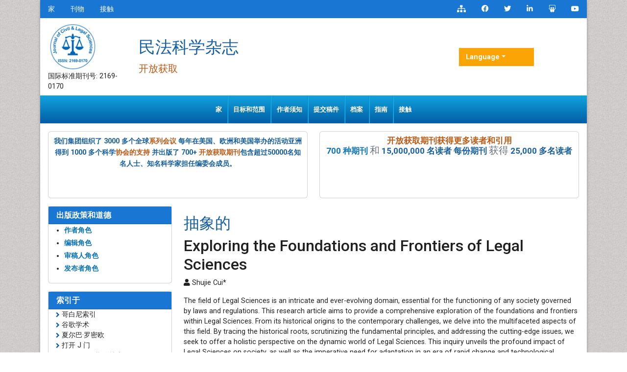

--- FILE ---
content_type: text/html; charset=UTF-8
request_url: https://chinese.omicsonline.org/peer-reviewed/exploring-the-foundations-and-frontiers-of-legal-sciences-128250.html
body_size: 7406
content:
<!DOCTYPE html>
<html lang="zh">
<head>
<meta charset="utf-8">
<meta name="viewport" content="width=device-width, initial-scale=1, shrink-to-fit=no">
<title>Exploring the Foundations and Frontiers of Legal Sciences | 128250</title>
<meta name="keywords" content="Shujie Cui*, "/>
    
<meta name="description" content="The field of Legal Sciences is an intricate and ever-evolving domain, essential for the functioning of any society governed by laws and regulations. This r..128250"/>
<meta name="citation_publisher" content="组学国际" />
<meta name="citation_journal_title" content="民法科学杂志">
<meta name="citation_title" content="Exploring the Foundations and Frontiers of Legal Sciences">
<meta name="citation_author" content="Shujie Cui" />
<meta name="citation_year" content="">
<meta name="citation_volume" content="12">
<meta name="citation_issue" content="6">
<meta name="citation_abstract" content="The field of Legal Sciences is an intricate and ever-evolving domain, essential for the functioning of any society governed by laws and regulations. This research article aims to provide a comprehensive exploration of the foundations and frontiers within Legal Sciences. From its historical origins to the contemporary challenges, we delve into the multifaceted aspects of this field. By tracing the historical roots, scrutinizing the fundamental principles, and addressing the cutting-edge issues, we seek to offer a holistic perspective on the dynamic world of Legal Sciences. This inquiry unveils the profound impact of Legal Sciences on society, as well as the imperative need for adaptation in an era of rapid change and technological advancement.">
<meta name="citation_abstract_html_url" content="https://chinese.omicsonline.org/abstract/exploring-the-foundations-and-frontiers-of-legal-sciences-128250.html">
<link rel="shortcut icon" href="https://chinese.omicsonline.org/assets/images/favicon.ico"/>
<meta http-equiv="Content-Language" content="zh">
<link rel="canonical" href="https://chinese.omicsonline.org/peer-reviewed/exploring-the-foundations-and-frontiers-of-legal-sciences-128250.html">
<meta name="google-site-verification" content="qN-HrL2WXoaG2H19_JlH51p2Wb35uW3rvhvy4fVnXnE" />
<link rel="alternate" href="https://chinese.omicsonline.org/peer-reviewed/exploring-the-foundations-and-frontiers-of-legal-sciences-128250.html" hreflang="zh-CN"/>

<link href="https://cdn.jsdelivr.net/npm/bootstrap@5.2.3/dist/css/bootstrap.min.css" rel="stylesheet">
<link href="https://fonts.googleapis.com/css?family=Lato:100,100i,300,300i,400,400i,700,700i,900,900i|Noto+Sans:400,400i,700,700i|Open+Sans:300,300i,400,400i,600,600i,700,700i,800,800i|Roboto:100,100i,300,300i,400,400i,500,500i,700,700i,900,900i" rel="stylesheet">
<link href="https://fonts.googleapis.com/css?family=Ubuntu:300,300i,400,400i,500,500i,700,700i" rel="stylesheet">
<link rel="stylesheet" href="https://pro.fontawesome.com/releases/v5.10.0/css/all.css" crossorigin="anonymous" />
<link rel="stylesheet" href="https://cdnjs.cloudflare.com/ajax/libs/font-awesome/4.7.0/css/font-awesome.min.css">
<script src="https://code.jquery.com/jquery-3.6.0.min.js" type="3aecd06f1bd0e37c1b4ba741-text/javascript"></script>
<script src="https://cdn.jsdelivr.net/npm/bootstrap@5.2.3/dist/js/bootstrap.bundle.min.js" type="3aecd06f1bd0e37c1b4ba741-text/javascript"></script>
<link rel="stylesheet" href="/assets/css/styles.css">
<script type="3aecd06f1bd0e37c1b4ba741-text/javascript">
    $(document).ready(function() {
        // Explicitly initialize Bootstrap dropdowns
        var dropdownElementList = [].slice.call(document.querySelectorAll('.dropdown-toggle'));
        var dropdownList = dropdownElementList.map(function(dropdownToggle) {
            return new bootstrap.Dropdown(dropdownToggle);
        });
    });
</script>
<!-- Global site tag (gtag.js) - Google Analytics -->
<script async src="https://www.googletagmanager.com/gtag/js?id=G-XE1DHPF3VQ" type="3aecd06f1bd0e37c1b4ba741-text/javascript"></script>
<script type="3aecd06f1bd0e37c1b4ba741-text/javascript">
  window.dataLayer = window.dataLayer || [];
  function gtag(){dataLayer.push(arguments);}
  gtag('js', new Date());

  gtag('config', 'G-M4280F0VZQ');
</script></head>
<body>
    <div class="container  j_home_page">
        <div class="bg-white shadow-3dp">
            <!-- header  section -->
            <section class="bg-blue-700">
    <div class="row">
        <div class="col-12 col-sm-6">
            <nav class="nav divided-list justify-content-center justify-content-sm-start">
                <a href="https://chinese.omicsonline.org/" title="点击这里" class="nav-link white">家
</a>
                <a href="https://chinese.omicsonline.org/scientific-journals.html" title="点击这里" class="nav-link white">刊物</a>
                <a href="https://chinese.omicsonline.org/contact.html" title="点击这里" class="nav-link white">接触</a>
            </nav>
        </div>
        <div class="col-12 col-sm-6">
            <nav class="nav justify-content-center justify-content-sm-end">
                <a href="https://chinese.omicsonline.org/sitemap.xml" title="Click here" class="nav-link icon white bg-transparent"><i class="fas fa-sitemap"></i></a>
                <a rel="nofollow" href="https://www.facebook.com/omicsinternational" target="_blank" title="Omics Facebook" class="nav-link icon white bg-transparent"><i class="fab fa-facebook-f"></i></a>
                <a rel="nofollow" href="https://twitter.com/Omicsjournals" target="_blank" title="Omics Twitter" class="nav-link icon white bg-transparent"><i class="fab fa-twitter"></i></a>
                <a rel="nofollow" href="https://www.linkedin.com/company/omics-publishing-group/" target="_blank" title="Omics LinkedIn" class="nav-link icon white bg-transparent"><i class="fab fa-linkedin-in"></i></a>
                <a rel="nofollow" href="https://www.slideshare.net/OMICSPublishingGroup" target="_blank" title="Omics Slideshare" class="nav-link icon white bg-transparent"><i class="fab fa-slideshare"></i></a>
                <a rel="nofollow" href="https://www.youtube.com/OMICSPublishingGroup" target="_blank" title="Omics Youtube" class="nav-link icon white bg-transparent"><i class="fab fa-youtube"></i></a>
            </nav>
        </div>
    </div>
</section>

<section class="px-3">
    <div class="row align-items-center my-2">
        <div class="col-12 col-md-2">
            <div class="journal_logo"><a href="" title="组学国际"><img src="https://www.omicsgroup.org/articles-admin/headers/Journal-of-Civil-&-Legal-Sciences-logo.png" alt="组学国际" width="100" height="100"></a></div>
            <div class="issn">国际标准期刊号: 2169-0170</div>        </div>
        <div class="col-12 col-md-7">
            <h1 class="text-primary text-left journal_head">民法科学杂志</h1>
             <small class="text-warning float-left">开放获取</small>
        </div>
        <div class="col-12 col-md-2">
        <!---languages drop down---->
            <div class="nav-item dropdown multi_lang j_multi_lang">
                <a class="nav-link dropdown-toggle" href="#" id="multi_lang" role="button" data-toggle="dropdown" aria-haspopup="true" aria-expanded="false">Language</a>
                <div class="dropdown-menu" aria-labelledby="">
                                        <a class="dropdown-item" href="https://www.omicsonline.org/peer-reviewed/exploring-the-foundations-and-frontiers-of-legal-sciences-128250.html" title="English">
                        <img src="https://www.omicsgroup.org/admin/flags/usa.png">English                    </a>
                                        <a class="dropdown-item" href="https://spanish.omicsonline.org/peer-reviewed/exploring-the-foundations-and-frontiers-of-legal-sciences-128250.html" title="Spanish">
                        <img src="https://www.omicsgroup.org/admin/flags/spain.png">Spanish                    </a>
                                        <a class="dropdown-item" href="https://russian.omicsonline.org/peer-reviewed/exploring-the-foundations-and-frontiers-of-legal-sciences-128250.html" title="Russian">
                        <img src="https://www.omicsgroup.org/admin/flags/russia.png">Russian                    </a>
                                        <a class="dropdown-item" href="https://german.omicsonline.org/peer-reviewed/exploring-the-foundations-and-frontiers-of-legal-sciences-128250.html" title="German">
                        <img src="https://www.omicsgroup.org/admin/flags/germany.png">German                    </a>
                                        <a class="dropdown-item" href="https://french.omicsonline.org/peer-reviewed/exploring-the-foundations-and-frontiers-of-legal-sciences-128250.html" title="French">
                        <img src="https://www.omicsgroup.org/admin/flags/france.png">French                    </a>
                                        <a class="dropdown-item" href="https://japanese.omicsonline.org/peer-reviewed/exploring-the-foundations-and-frontiers-of-legal-sciences-128250.html" title="Japanese">
                        <img src="https://www.omicsgroup.org/admin/flags/japan.png">Japanese                    </a>
                                        <a class="dropdown-item" href="https://portuguese.omicsonline.org/peer-reviewed/exploring-the-foundations-and-frontiers-of-legal-sciences-128250.html" title="Portuguese">
                        <img src="https://www.omicsgroup.org/admin/flags/portugal.png">Portuguese                    </a>
                                        <a class="dropdown-item" href="https://hindi.omicsonline.org/peer-reviewed/exploring-the-foundations-and-frontiers-of-legal-sciences-128250.html" title="Hindi">
                        <img src="https://www.omicsgroup.org/admin/flags/india.png">Hindi                    </a>
                                        <a class="dropdown-item" href="https://telugu.omicsonline.org/peer-reviewed/exploring-the-foundations-and-frontiers-of-legal-sciences-128250.html" title="Telugu">
                        <img src="https://www.omicsgroup.org/admin/flags/india.png">Telugu                    </a>
                                        <a class="dropdown-item" href="https://tamil.omicsonline.org/peer-reviewed/exploring-the-foundations-and-frontiers-of-legal-sciences-128250.html" title="Tamil">
                        <img src="https://www.omicsgroup.org/admin/flags/india.png">Tamil                    </a>
                                    </div>
            </div>
            <!---languages drop down---->  
        </div>
    </div>
</section>

<!-- end header -->

<nav class="navbar navbar-expand-lg bg-navbar navbar-light bg-light" id="mainNavbar">
    <div class="container">
        <button class="navbar-toggler" type="button" data-bs-toggle="collapse" data-bs-target="#navbarSupportedContent" aria-controls="navbarSupportedContent" aria-expanded="false" aria-label="Toggle navigation">
            <span class="navbar-toggler-icon"></span>
        </button>
        <div class="collapse navbar-collapse justify-content-center" id="navbarSupportedContent">
            <ul class="navbar-nav mb-auto mb-2 mb-lg-0 ">
                <li class="nav-item">
                    <a class="nav-link" href="https://chinese.omicsonline.org/journals/civil-legal-sciences.html" title="点击这里">家</a>
                </li>
                
                <li class="nav-item">
                    <a class="nav-link" href="https://chinese.omicsonline.org/journals/aimsandscope-civil-legal-sciences-open-access.html" title="点击这里">目标和范围
</a>
                </li>
              
                <li class="nav-item">
                    <a class="nav-link" href="https://chinese.omicsonline.org/journals/instructionsforauthors-civil-legal-sciences-open-access.html" title="点击这里">作者须知</a>
                </li>
                
                <li class="nav-item">
                    <a class="nav-link" href="https://chinese.omicsonline.org/journals/submitmanuscript-civil-legal-sciences-open-access.html" title="点击这里">提交稿件</a>
                </li>
                
                <li class="nav-item">
                    <a class="nav-link" href="https://chinese.omicsonline.org/journals/archive-civil-legal-sciences-open-access.html" title="点击这里"> 档案</a>
                </li> 
                
                <li class="nav-item">
                    <a class="nav-link" href="https://chinese.omicsonline.org/journals/guidelines-civil-legal-sciences-open-access.html" title="点击这里"> 指南</a>
                </li> 
        
                <!--<li class="nav-item dropdown">
                    <a class="nav-link dropdown-toggle" href="#" id="navbarDropdown" role="button" data-bs-toggle="dropdown" aria-expanded="false">
                       特刊                    </a>
                    <ul class="dropdown-menu" aria-labelledby="navbarDropdown">
                        <li><a class="dropdown-item" href="https://chinese.omicsonline.org/journals/guidelines-civil-legal-sciences-open-access.html" title="点击这里">指南</a></li>
                        <li><a class="dropdown-item" href="" title="点击这里">作者角色
</a></li>
                    </ul>
                </li>-->
                
                <li class="nav-item">
                    <a class="nav-link" href="https://chinese.omicsonline.org/journals/contact-civil-legal-sciences-open-access.html" title="点击这里">接触</a>
                </li>
            </ul>
        </div>
    </div>
</nav>

<!-- navbar end -->
<section class="px-3 pt-3">
    <div class="row">
        <div class="col-12 col-sm-6 mb-3">
            <div class="card equal-height-1 d-none d-sm-none d-lg-block" style="height: 136.6px;">
                <div class="card-body p-2 text-center text-primary" style="line-height:23px;">
                    <p><strong>我们集团组织了 3000 多个全球<a class="text-warning" title="Conferenceseries" href="https://www.conferenceseries.com/" target="_blank">系列会议</a > 每年在美国、欧洲和美国举办的活动亚洲得到 1000 多个科学<a class="text-warning" title="Societies" href="https://www.omicsonline.org/international-societies-world-fedarations-scientific-associations.php">协会的支持</a> 并出版了 700+ <a class="text-warning" title="开放获取期刊" href="https://www.omicsonline.org/open-access-journals-list.php">开放获取期刊</a>包含超过50000名知名人士、知名科学家担任编委会成员。</strong></p>                </div>
            </div>
        </div>
        <div class="col-12 col-sm-6">
            <div class="card equal-height-1 d-none d-sm-none d-lg-block card-body p-2 text-center" style="height: 136.6px;">
                <p class="m-b-0" style="font-size:17px;line-height:20px;"><strong><a class="text-warning" href="https://www.omicsonline.org/journals-publishing-getting-readers-indexing.php" title="开放获取期刊获得更多读者和引用"><font style="vertical-align: inherit;"><font style="vertical-align: inherit;">开放获取期刊获得更多读者和引用</font></font></a></strong><br />
<strong><a href="https://www.omicsonline.org/open-access-journals-list.php" title="700 种期刊"><font style="vertical-align: inherit;"><font style="vertical-align: inherit;">700 种期刊</font></font></a></strong> <small class="text-muted"><font style="vertical-align: inherit;"><font style="vertical-align: inherit;">和</font></font></small> <strong class="text-primary"><font style="vertical-align: inherit;"><font style="vertical-align: inherit;">15,000,000 名读者 每份期刊</font></font></strong> <small class="text-muted"><font style="vertical-align: inherit;"><font style="vertical-align: inherit;">获得</font></font></small> <strong class="text-primary"><font style="vertical-align: inherit;"><font style="vertical-align: inherit;">25,000 多名读者</font></font></strong></p>




            </div>
        </div>
    </div>
</section>

<script type="3aecd06f1bd0e37c1b4ba741-text/javascript">
  $(document).ready(function() {
    // Toggle the 'show' class when the button is clicked
    $('#multi_lang').click(function() {
      $('.dropdown-menu').toggleClass('show');
    });
  });
</script>            <!--  content and siebar -->
            <div class="px-3">
                <div class="row">
                    <div class="col-md-12 col-lg-3 order-last order-lg-first">
    <div class="card border-blue-600 mb-3 jrnl-panel">
        <h6 class="card-header bg-blue-700 fweight-600">
            <a href="https://www.omicsonline.org/publication-policies-and-ethics.php" class="white">出版政策和道德</a>
        </h6>
        <ul style="line-height:26px;">
            <li><a href="https://chinese.omicsonline.org/publication-policies-and-ethics.html#authors"><strong>作者角色
</strong></a></li>
            <li><a href="https://chinese.omicsonline.org/publication-policies-and-ethics.html#editors"><strong>编辑角色</strong></a></li>
            <li><a href="https://chinese.omicsonline.org/publication-policies-and-ethics.html#reviewers"><strong>审稿人角色</strong></a></li>
            <li><a href="https://chinese.omicsonline.org/publication-policies-and-ethics.html#publisher"><strong>发布者角色</strong></a></li>
        </ul>
    </div>


        <div class="card border-blue-600 mb-3 jrnl-panel">
        <h6 class="card-header bg-blue-700 fweight-600 white">索引于</h6>
        <ul class="index-list">
                        <li><i class="fa fa-chevron-right" style="font-size: 11px;color: #0056b3;"></i> 哥白尼索引</li>
                        <li><i class="fa fa-chevron-right" style="font-size: 11px;color: #0056b3;"></i> 谷歌学术</li>
                        <li><i class="fa fa-chevron-right" style="font-size: 11px;color: #0056b3;"></i> 夏尔巴&middot;罗密欧</li>
                        <li><i class="fa fa-chevron-right" style="font-size: 11px;color: #0056b3;"></i> 打开 J 门</li>
                        <li><i class="fa fa-chevron-right" style="font-size: 11px;color: #0056b3;"></i> Genamics 期刊搜索</li>
                        <li><i class="fa fa-chevron-right" style="font-size: 11px;color: #0056b3;"></i> 参考搜索</li>
                        <li><i class="fa fa-chevron-right" style="font-size: 11px;color: #0056b3;"></i> 哈姆达大学</li>
                        <li><i class="fa fa-chevron-right" style="font-size: 11px;color: #0056b3;"></i> 亚利桑那州EBSCO</li>
                        <li><i class="fa fa-chevron-right" style="font-size: 11px;color: #0056b3;"></i> OCLC-世界猫</li>
                        <li><i class="fa fa-chevron-right" style="font-size: 11px;color: #0056b3;"></i> 普布隆斯</li>
                    </ul>
        <div class="card-footer">
            <a href="https://chinese.omicsonline.org/journals/indexing-civil-legal-sciences-open-access.html" class="btn btn-success btn-xs" title="点击这里">查看更多 <i aria-hidden="true" class="fa fa-angle-double-right"></i></a>
        </div>
    </div>
    
    <div class="card border-blue-600 mb-3 jrnl-panel">
        <h6 class="card-header bg-blue-700 fweight-600 white">有用的链接</h6>
        <div class="card-body p-0">
            <nav class="nav flex-column icon-list icon-list-angle-right a-py-1">
                <a class="nav-item nav-link deep-orange-400-before" href="https://chinese.omicsonline.org/journals/aimsandscope-civil-legal-sciences-open-access.html" title="点击这里">目标和范围
</a>
                <a class="nav-item nav-link deep-orange-400-before" href="https://chinese.omicsonline.org/journals/ethics-civil-legal-sciences-open-access.html" title="点击这里">出版道德和不当行为声明</a>
                <a class="nav-item nav-link deep-orange-400-before" href="https://chinese.omicsonline.org/journals/peerreview-civil-legal-sciences-open-access.html" title="点击这里">同行评审流程</a>
                <a class="nav-item nav-link deep-orange-400-before" href="https://chinese.omicsonline.org/article-processing-charges.html" title="点击这里">文章处理费</a>
                <a class="nav-item nav-link deep-orange-400-before" href="https://chinese.omicsonline.org/advertise-with-us.html" title="点击这里">与我们一起做广告</a>
                <a class="nav-item nav-link deep-orange-400-before" href="https://chinese.omicsonline.org/benefits-of-publishing.html" title="点击这里">出版的好处</a>
                <a class="nav-item nav-link deep-orange-400-before" href="https://chinese.omicsonline.org/journals/indexing-civil-legal-sciences-open-access.html" title="点击这里">索引和归档</a>
                <a class="nav-item nav-link deep-orange-400-before" href="https://www.scholarscentral.org/submissions/civil-legal-sciences.html" target="_blank" title="点击这里">追踪你的论文</a>
            </nav>
        </div>
    </div>

    <div class="card border-blue-600 mb-3 jrnl-panel">
        <h6 class="card-header bg-blue-700 fweight-600 white">开放获取期刊</h6>
        <div class="card-body p-0">
            <nav class="nav flex-column icon-list icon-list-angle-right a-py-1">
                            <a class="nav-item nav-link deep-orange-400-before" href="https://chinese.omicsonline.org/immunology-microbiology-journals.html" title="点击这里">免疫学与微生物学</a>
                            <a class="nav-item nav-link deep-orange-400-before" href="https://chinese.omicsonline.org/pharmaceutical-sciences-journals.html" title="点击这里">制药科学</a>
                            <a class="nav-item nav-link deep-orange-400-before" href="https://chinese.omicsonline.org/chemistry-journals.html" title="点击这里">化学</a>
                            <a class="nav-item nav-link deep-orange-400-before" href="https://chinese.omicsonline.org/medical-sciences-journals.html" title="点击这里">医学科学</a>
                            <a class="nav-item nav-link deep-orange-400-before" href="https://chinese.omicsonline.org/engineering-journals.html" title="点击这里">工程</a>
                            <a class="nav-item nav-link deep-orange-400-before" href="https://chinese.omicsonline.org/material-sciences-journals.html" title="点击这里">材料科学</a>
                            <a class="nav-item nav-link deep-orange-400-before" href="https://chinese.omicsonline.org/biochemistry-journals.html" title="点击这里">生物化学</a>
                            <a class="nav-item nav-link deep-orange-400-before" href="https://chinese.omicsonline.org/genetics-and-molecular-biology-journals.html" title="点击这里">遗传学与分子生物学</a>
                        </nav>
        </div>
        <div class="card-footer">
            <a href="https://chinese.omicsonline.org/scientific-journals.html" class="btn btn-success btn-xs" title="点击这里">查看更多 <i aria-hidden="true" class="fa fa-angle-double-right"></i></a>
        </div>
    </div>

    <div class="card border-blue-600 mb-3 jrnl-panel">
        <h6 class="card-header bg-blue-700 fweight-600">分享此页面</h6>
        <div class="card-body">
            <nav class="nav social-icons social-icons-sm a-mx-1">
                <a class="nav-link bg-facebook fab fa-facebook-f white" href="https://www.facebook.com/sharer.php?u=" target="_blank" rel="nofollow" title="Share with Facebook"></a>
                <a class="nav-link bg-twitter fab fa-twitter white" href="https://twitter.com/share?url=" target="_blank" rel="nofollow" title="Share with Twitter"></a>
                <a class="nav-link bg-linkedin fab fa-linkedin-in white" href="https://www.linkedin.com/shareArticle?mini=true&amp;url=&amp;title=Share&amp;summary=&amp;source=" target="_blank" rel="nofollow" title="Share with Linkdin"></a>
                <a class="nav-link bg-pinterest fab fa-pinterest white" href="https://pinterest.com/pin/create/button/?url=&amp;media=&amp;description=" rel="nofollow" target="_blank" title="Share with Pintrest"></a>
                <a class="nav-link bg-blogger fab fa-blogger-b white" href="https://www.blogger.com/blog-this.g?u=&amp;n=&amp;t=" target="_blank" rel="nofollow" title="Share with Blogger"></a>
            </nav>
        </div>
    </div>
</div>
                    <div class="col-md-12 col-lg-9">
                    <h2 class="mt-3 text-primary">抽象的</h2>
                    <h2>Exploring the Foundations and Frontiers of Legal Sciences</h2>
                    <p><i class="fas fa-user"></i> Shujie Cui*</p>
                    <p><p>The field of Legal Sciences is an intricate and ever-evolving domain, essential for the functioning of any society governed by laws and regulations. This research article aims to provide a comprehensive exploration of the foundations and frontiers within Legal Sciences. From its historical origins to the contemporary challenges, we delve into the multifaceted aspects of this field. By tracing the historical roots, scrutinizing the fundamental principles, and addressing the cutting-edge issues, we seek to offer a holistic perspective on the dynamic world of Legal Sciences. This inquiry unveils the profound impact of Legal Sciences on society, as well as the imperative need for adaptation in an era of rapid change and technological advancement.</p></p>
                    <div class="alert alert-info text-left"><b>免责声明:</b> 此摘要通过人工智能工具翻译，尚未经过审核或验证。</div>    
                    <div class="nav social-icons align-items-center">
                        <p class="m-0">分享此页面:</p>
                        <a class="nav-link" title="点击这里" target="_blank" rel="noopener" href="https://www.facebook.com/sharer.php?u=https://chinese.omicsonline.org/abstract/exploring-the-foundations-and-frontiers-of-legal-sciences-128250.html"><i class="fab fa-facebook-f"></i></a>
                        <a class="nav-link" title="点击这里" target="_blank" rel="noopener" href="https://twitter.com/share?url=https://chinese.omicsonline.org/abstract/exploring-the-foundations-and-frontiers-of-legal-sciences-128250.html"><i class="fab fa-twitter"></i></a>
                        <a class="nav-link" title="点击这里" target="_blank" rel="noopener" href="https://www.linkedin.com/shareArticle?mini=true&url=https://chinese.omicsonline.org/abstract/exploring-the-foundations-and-frontiers-of-legal-sciences-128250.html"><i class="fab fa-linkedin-in"></i></a>
                        <a class="nav-link" title="点击这里" target="_blank" rel="noopener" href="https://plus.google.com/share?url=https://chinese.omicsonline.org/abstract/exploring-the-foundations-and-frontiers-of-legal-sciences-128250.html"><i class="fab fa-google-plus-g"></i></a>
                    </div>
                    </div>
                </div>
            </div>
            <div class="container pb-3">
    <div class="row">
        <div class="col-12 col-sm-12 col-md-6 col-lg-6 mt-3 m-b">
            <div class="card border-blue-600 equal-height-2" style="height: 437.8px;">
                <h6 class="card-header bg-orange-800 white p-2">按主题分类的期刊</h6>
                <div class="card-body">

                    <ul class="list-inline row">
                                                <li style="display:block !important;" class="col-sm-6"> <a title="点击这里" href="https://chinese.omicsonline.org/immunology-microbiology-journals.html"> 免疫学与微生物学 </a>
                        </li>
                                                <li style="display:block !important;" class="col-sm-6"> <a title="点击这里" href="https://chinese.omicsonline.org/agri-and-aquaculture-journals-impact-factor-ranking.html"> 农业和水产养殖 </a>
                        </li>
                                                <li style="display:block !important;" class="col-sm-6"> <a title="点击这里" href="https://chinese.omicsonline.org/pharmaceutical-sciences-journals.html"> 制药科学 </a>
                        </li>
                                                <li style="display:block !important;" class="col-sm-6"> <a title="点击这里" href="https://chinese.omicsonline.org/chemistry-journals.html"> 化学 </a>
                        </li>
                                                <li style="display:block !important;" class="col-sm-6"> <a title="点击这里" href="https://chinese.omicsonline.org/medical-sciences-journals.html"> 医学科学 </a>
                        </li>
                                                <li style="display:block !important;" class="col-sm-6"> <a title="点击这里" href="https://chinese.omicsonline.org/geology-and-earth-science-journals-impact-factor-ranking.html"> 地质与地球科学 </a>
                        </li>
                                                <li style="display:block !important;" class="col-sm-6"> <a title="点击这里" href="https://chinese.omicsonline.org/engineering-journals.html"> 工程 </a>
                        </li>
                                                <li style="display:block !important;" class="col-sm-6"> <a title="点击这里" href="https://chinese.omicsonline.org/nursing-and-health-journals.html"> 护理与保健 </a>
                        </li>
                                                <li style="display:block !important;" class="col-sm-6"> <a title="点击这里" href="https://chinese.omicsonline.org/general-science-journals.html"> 普通科学 </a>
                        </li>
                                                <li style="display:block !important;" class="col-sm-6"> <a title="点击这里" href="https://chinese.omicsonline.org/material-sciences-journals.html"> 材料科学 </a>
                        </li>
                                                <li style="display:block !important;" class="col-sm-6"> <a title="点击这里" href="https://chinese.omicsonline.org/physics-journals.html"> 物理 </a>
                        </li>
                                                <li style="display:block !important;" class="col-sm-6"> <a title="点击这里" href="https://chinese.omicsonline.org/environmental-sciences-journals-impact-factor-ranking.html"> 环境科学 </a>
                        </li>
                                                <li style="display:block !important;" class="col-sm-6"> <a title="点击这里" href="https://chinese.omicsonline.org/biochemistry-journals.html"> 生物化学 </a>
                        </li>
                                                <li style="display:block !important;" class="col-sm-6"> <a title="点击这里" href="https://chinese.omicsonline.org/social-and-political-science-journals.html"> 社会与政治科学 </a>
                        </li>
                                                <li style="display:block !important;" class="col-sm-6"> <a title="点击这里" href="https://chinese.omicsonline.org/genetics-and-molecular-biology-journals.html"> 遗传学与分子生物学 </a>
                        </li>
                                                <li style="display:block !important;" class="col-sm-6"> <a title="点击这里" href="https://chinese.omicsonline.org/nutrition-journals.html"> 食品与营养 </a>
                        </li>
                                            </ul>

                </div>
            </div>
        </div>
        <div class="col-12 col-sm-12 col-md-6 col-lg-6 mt-3 m-b">
            <div class="card border-blue-600 equal-height-2" style="height: 437.8px;">
                <h6 class="card-header bg-orange-800 white p-2">临床与医学期刊</h6>
                <div class="card-body ">

                    <ul class="list-inline row">
                                                <li style="display:block !important;" class="col-sm-6"> <a title="点击这里" href="https://chinese.omicsonline.org/clinical-research-journals.html"> 临床研究 </a>
                        </li>
                                                <li style="display:block !important;" class="col-sm-6"> <a title="点击这里" href="https://chinese.omicsonline.org/infectious-diseases-journals.html"> 传染性疾病 </a>
                        </li>
                                                <li style="display:block !important;" class="col-sm-6"> <a title="点击这里" href="https://chinese.omicsonline.org/pediatrics-journals.html"> 儿科 </a>
                        </li>
                                                <li style="display:block !important;" class="col-sm-6"> <a title="点击这里" href="https://chinese.omicsonline.org/immunology-journals.html"> 免疫学 </a>
                        </li>
                                                <li style="display:block !important;" class="col-sm-6"> <a title="点击这里" href="https://chinese.omicsonline.org/molecular-biology-journals-impact-factor-ranking.html"> 分子生物学 </a>
                        </li>
                                                <li style="display:block !important;" class="col-sm-6"> <a title="点击这里" href="https://chinese.omicsonline.org/health-care-journals.html"> 卫生保健 </a>
                        </li>
                                                <li style="display:block !important;" class="col-sm-6"> <a title="点击这里" href="https://chinese.omicsonline.org/surgery-journals.html"> 外科手术 </a>
                        </li>
                                                <li style="display:block !important;" class="col-sm-6"> <a title="点击这里" href="https://chinese.omicsonline.org/microbiology-journals.html"> 微生物学 </a>
                        </li>
                                                <li style="display:block !important;" class="col-sm-6"> <a title="点击这里" href="https://chinese.omicsonline.org/cardiology-journals.html"> 心脏病学 </a>
                        </li>
                                                <li style="display:block !important;" class="col-sm-6"> <a title="点击这里" href="https://chinese.omicsonline.org/nursing-journals.html"> 护理 </a>
                        </li>
                                                <li style="display:block !important;" class="col-sm-6"> <a title="点击这里" href="https://chinese.omicsonline.org/toxicology-journals.html"> 毒理学 </a>
                        </li>
                                                <li style="display:block !important;" class="col-sm-6"> <a title="点击这里" href="https://chinese.omicsonline.org/dental-and-oral-health-journals.html"> 牙科 </a>
                        </li>
                                                <li style="display:block !important;" class="col-sm-6"> <a title="点击这里" href="https://chinese.omicsonline.org/dermatology-journals.html"> 皮肤科 </a>
                        </li>
                                                <li style="display:block !important;" class="col-sm-6"> <a title="点击这里" href="https://chinese.omicsonline.org/ophthalmology-journals.html"> 眼科 </a>
                        </li>
                                                <li style="display:block !important;" class="col-sm-6"> <a title="点击这里" href="https://chinese.omicsonline.org/neurology-journals.html"> 神经病学 </a>
                        </li>
                                                <li style="display:block !important;" class="col-sm-6"> <a title="点击这里" href="https://chinese.omicsonline.org/diabetes-and-endocrinology-journals.html"> 糖尿病与内分泌学 </a>
                        </li>
                                                <li style="display:block !important;" class="col-sm-6"> <a title="点击这里" href="https://chinese.omicsonline.org/oncology-and-cancer-therapeutics-journals.html"> 肿瘤学 </a>
                        </li>
                                                <li style="display:block !important;" class="col-sm-6"> <a title="点击这里" href="https://chinese.omicsonline.org/gastroenterology-journals.html"> 胃肠病学 </a>
                        </li>
                                                <li style="display:block !important;" class="col-sm-6"> <a title="点击这里" href="https://chinese.omicsonline.org/medicine-journals.html"> 药品 </a>
                        </li>
                                                <li style="display:block !important;" class="col-sm-6"> <a title="点击这里" href="https://chinese.omicsonline.org/genetics-journals-impact-factor-ranking.html"> 遗传学 </a>
                        </li>
                                                <li style="display:block !important;" class="col-sm-6"> <a title="点击这里" href="https://chinese.omicsonline.org/anesthesiology-journals.html"> 麻醉学 </a>
                        </li>
                                            </ul>
                </div>
            </div>
        </div>
    </div>
</div>        </div>
    </div>
    <!-- footer -->
<footer class="border-top-5 border-orange-900">

    <div class="bg-blue-grey-700 border-top-2 border-blue-grey-100 footer_wraper_btm py-3">
        <div class="container">
            <div class="row align-items-center">
                <div class="col-12 col-sm-6">
                    <p class="mb-0 white">本网站的内容可根据知识共享署名 4.0 许可证使用
版权所有 © 2024 - 开放获取出版商。版权所有。</p>
                </div>
                <div class="col-12 col-sm-6">
                    <nav class="nav social-icons justify-content-end a-mx-1">
                        <a target="_blank" title="Sitemap" class="nav-link bg-warning fas fa-sitemap white" href="https://chinese.omicsonline.org/sitemap.xml"></a>
                        <a target="_blank" title="slideshare" class="nav-link bg-slideshare fab fa-slideshare white" href="http://www.slideshare.net/OMICSPublishingGroup"></a>
                        <a title="Facebook" class="nav-link bg-facebook fab fa-facebook-f white" onclick="if (!window.__cfRLUnblockHandlers) return false; if (!window.__cfRLUnblockHandlers) return false; _gaq.push(['_trackEvent', 'btn-social-icon', 'click', 'btn-facebook']);" href="https://www.facebook.com/profile.php?id=100076429127488" target="_blank" data-cf-modified-3aecd06f1bd0e37c1b4ba741-=""></a>
                        <a title="Twitter" class="nav-link bg-twitter fab fa-twitter white" onclick="if (!window.__cfRLUnblockHandlers) return false; if (!window.__cfRLUnblockHandlers) return false; _gaq.push(['_trackEvent', 'btn-social-icon', 'click', 'btn-twitter']);" href="https://twitter.com/Omics_Online" target="_blank" data-cf-modified-3aecd06f1bd0e37c1b4ba741-=""></a>

                        <a title="LinkedIn" class="nav-link bg-linkedin fab fa-linkedin-in white" onclick="if (!window.__cfRLUnblockHandlers) return false; if (!window.__cfRLUnblockHandlers) return false; _gaq.push(['_trackEvent', 'btn-social-icon', 'click', 'btn-linkedin']);" href="https://www.linkedin.com/company/omics-publishing-group/" target="_blank" data-cf-modified-3aecd06f1bd0e37c1b4ba741-=""></a>
                        <a class="nav-link bg-rss fas fa-rss white" href="https://www.omicsonline.org/ror.xml" target="_blank"></a>
                        <a onclick="if (!window.__cfRLUnblockHandlers) return false; if (!window.__cfRLUnblockHandlers) return false; _gaq.push(['_trackEvent', 'btn-social-icon', 'click', 'btn-tumblr']);" class="nav-link bg-youtube fab fa-youtube white" href="https://www.youtube.com/OMICSPublishingGroup" target="_blank" data-cf-modified-3aecd06f1bd0e37c1b4ba741-=""></a>
                        <a target="_blank" href="http://www.sciencesblog.org/" onclick="if (!window.__cfRLUnblockHandlers) return false; if (!window.__cfRLUnblockHandlers) return false; _gaq.push(['_trackEvent', 'btn-social-icon', 'click', 'btn-tumblr']);" class="nav-link bg-blogger fab fa-blogger-b white" title="Blog" data-cf-modified-3aecd06f1bd0e37c1b4ba741-=""></a>
                    </nav>
                </div>
            </div>
        </div>
    </div>
</footer>
<!-- end footer -->
<script src="/cdn-cgi/scripts/7d0fa10a/cloudflare-static/rocket-loader.min.js" data-cf-settings="3aecd06f1bd0e37c1b4ba741-|49" defer></script><script defer src="https://static.cloudflareinsights.com/beacon.min.js/vcd15cbe7772f49c399c6a5babf22c1241717689176015" integrity="sha512-ZpsOmlRQV6y907TI0dKBHq9Md29nnaEIPlkf84rnaERnq6zvWvPUqr2ft8M1aS28oN72PdrCzSjY4U6VaAw1EQ==" data-cf-beacon='{"version":"2024.11.0","token":"d964f226456144e083c0f9a073f9d87e","r":1,"server_timing":{"name":{"cfCacheStatus":true,"cfEdge":true,"cfExtPri":true,"cfL4":true,"cfOrigin":true,"cfSpeedBrain":true},"location_startswith":null}}' crossorigin="anonymous"></script>
</body>
</html>